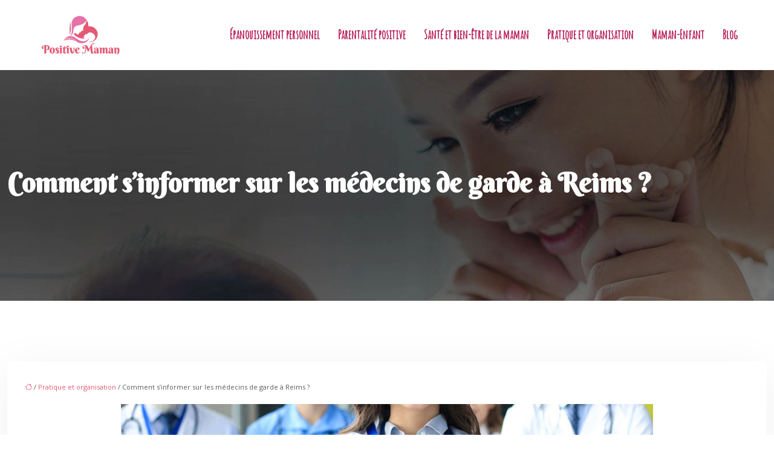

--- FILE ---
content_type: text/html; charset=UTF-8
request_url: https://www.positivemaman.fr/comment-s-informer-sur-les-medecins-de-garde-a-reims/
body_size: 10143
content:
<!DOCTYPE html>
<html lang="fr-FR">
<head>
<meta charset="UTF-8" />
<meta name="viewport" content="width=device-width">
<link rel="shortcut icon" href="/wp-content/uploads/2024/01/favicon.webp" />
<script type="application/ld+json">
{
    "@context": "https://schema.org",
    "@graph": [
        {
            "@type": "WebSite",
            "@id": "https://www.positivemaman.fr#website",
            "url": "https://www.positivemaman.fr",
            "name": "positivemaman",
            "inLanguage": "fr-FR",
            "publisher": {
                "@id": "https://www.positivemaman.fr#organization"
            }
        },
        {
            "@type": "Organization",
            "@id": "https://www.positivemaman.fr#organization",
            "name": "positivemaman",
            "url": "https://www.positivemaman.fr",
            "logo": {
                "@type": "ImageObject",
                "@id": "https://www.positivemaman.fr#logo",
                "url": "https://www.positivemaman.fr/wp-content/uploads/2024/01/logo.webp"
            }
        },
        {
            "@type": "Person",
            "@id": "https://www.positivemaman.fr/author/positivemam#person",
            "name": "admin",
            "jobTitle": "Rédaction Web",
            "url": "https://www.positivemaman.fr/author/positivemam",
            "worksFor": {
                "@id": "https://www.positivemaman.fr#organization"
            },
            "image": {
                "@type": "ImageObject",
                "url": ""
            }
        },
        {
            "@type": "WebPage",
            "@id": "https://www.positivemaman.fr/comment-s-informer-sur-les-medecins-de-garde-a-reims/#webpage",
            "url": "https://www.positivemaman.fr/comment-s-informer-sur-les-medecins-de-garde-a-reims/",
            "isPartOf": {
                "@id": "https://www.positivemaman.fr#website"
            },
            "breadcrumb": {
                "@id": "https://www.positivemaman.fr/comment-s-informer-sur-les-medecins-de-garde-a-reims/#breadcrumb"
            },
            "inLanguage": "fr_FR",
            "primaryImageOfPage": {
                "@id": "https://www.positivemaman.fr/wp-content/uploads/2021/02/medecins-de-garde-a-reims.jpg"
            }
        },
        {
            "@type": "Article",
            "@id": "https://www.positivemaman.fr/comment-s-informer-sur-les-medecins-de-garde-a-reims/#article",
            "headline": "Comment s&rsquo;informer sur les médecins de garde à Reims ?",
            "mainEntityOfPage": {
                "@id": "https://www.positivemaman.fr/comment-s-informer-sur-les-medecins-de-garde-a-reims/#webpage"
            },
            "image": {
                "@type": "ImageObject",
                "url": "https://www.positivemaman.fr/wp-content/uploads/2021/02/medecins-de-garde-a-reims.jpg",
                "width": 880,
                "height": 300
            },
            "wordCount": 624,
            "isAccessibleForFree": true,
            "articleSection": [
                "Pratique et organisation"
            ],
            "datePublished": "2021-02-05T15:59:12+00:00",
            "author": {
                "@id": "https://www.positivemaman.fr/author/positivemam#person"
            },
            "publisher": {
                "@id": "https://www.positivemaman.fr#organization"
            },
            "inLanguage": "fr-FR"
        },
        {
            "@type": "BreadcrumbList",
            "@id": "https://www.positivemaman.fr/comment-s-informer-sur-les-medecins-de-garde-a-reims/#breadcrumb",
            "itemListElement": [
                {
                    "@type": "ListItem",
                    "position": 1,
                    "name": "Accueil",
                    "item": "https://www.positivemaman.fr/"
                },
                {
                    "@type": "ListItem",
                    "position": 2,
                    "name": "Pratique et organisation",
                    "item": "https://www.positivemaman.fr/pratique-et-organisation/"
                },
                {
                    "@type": "ListItem",
                    "position": 3,
                    "name": "Comment s&rsquo;informer sur les médecins de garde à Reims ?",
                    "item": "https://www.positivemaman.fr/comment-s-informer-sur-les-medecins-de-garde-a-reims/"
                }
            ]
        }
    ]
}</script>
<meta name='robots' content='max-image-preview:large' />
<title>Comment trouver sans difficulté un médecin de garde à Reims</title><meta name="description" content="Malade, vous êtes à la recherche d'un médecin de garde ? Voici quelques précieuses informations pour en trouver un en toute sérénité dans la belle ville de Reims."><link rel="alternate" title="oEmbed (JSON)" type="application/json+oembed" href="https://www.positivemaman.fr/wp-json/oembed/1.0/embed?url=https%3A%2F%2Fwww.positivemaman.fr%2Fcomment-s-informer-sur-les-medecins-de-garde-a-reims%2F" />
<link rel="alternate" title="oEmbed (XML)" type="text/xml+oembed" href="https://www.positivemaman.fr/wp-json/oembed/1.0/embed?url=https%3A%2F%2Fwww.positivemaman.fr%2Fcomment-s-informer-sur-les-medecins-de-garde-a-reims%2F&#038;format=xml" />
<style id='wp-img-auto-sizes-contain-inline-css' type='text/css'>
img:is([sizes=auto i],[sizes^="auto," i]){contain-intrinsic-size:3000px 1500px}
/*# sourceURL=wp-img-auto-sizes-contain-inline-css */
</style>
<style id='wp-block-library-inline-css' type='text/css'>
:root{--wp-block-synced-color:#7a00df;--wp-block-synced-color--rgb:122,0,223;--wp-bound-block-color:var(--wp-block-synced-color);--wp-editor-canvas-background:#ddd;--wp-admin-theme-color:#007cba;--wp-admin-theme-color--rgb:0,124,186;--wp-admin-theme-color-darker-10:#006ba1;--wp-admin-theme-color-darker-10--rgb:0,107,160.5;--wp-admin-theme-color-darker-20:#005a87;--wp-admin-theme-color-darker-20--rgb:0,90,135;--wp-admin-border-width-focus:2px}@media (min-resolution:192dpi){:root{--wp-admin-border-width-focus:1.5px}}.wp-element-button{cursor:pointer}:root .has-very-light-gray-background-color{background-color:#eee}:root .has-very-dark-gray-background-color{background-color:#313131}:root .has-very-light-gray-color{color:#eee}:root .has-very-dark-gray-color{color:#313131}:root .has-vivid-green-cyan-to-vivid-cyan-blue-gradient-background{background:linear-gradient(135deg,#00d084,#0693e3)}:root .has-purple-crush-gradient-background{background:linear-gradient(135deg,#34e2e4,#4721fb 50%,#ab1dfe)}:root .has-hazy-dawn-gradient-background{background:linear-gradient(135deg,#faaca8,#dad0ec)}:root .has-subdued-olive-gradient-background{background:linear-gradient(135deg,#fafae1,#67a671)}:root .has-atomic-cream-gradient-background{background:linear-gradient(135deg,#fdd79a,#004a59)}:root .has-nightshade-gradient-background{background:linear-gradient(135deg,#330968,#31cdcf)}:root .has-midnight-gradient-background{background:linear-gradient(135deg,#020381,#2874fc)}:root{--wp--preset--font-size--normal:16px;--wp--preset--font-size--huge:42px}.has-regular-font-size{font-size:1em}.has-larger-font-size{font-size:2.625em}.has-normal-font-size{font-size:var(--wp--preset--font-size--normal)}.has-huge-font-size{font-size:var(--wp--preset--font-size--huge)}.has-text-align-center{text-align:center}.has-text-align-left{text-align:left}.has-text-align-right{text-align:right}.has-fit-text{white-space:nowrap!important}#end-resizable-editor-section{display:none}.aligncenter{clear:both}.items-justified-left{justify-content:flex-start}.items-justified-center{justify-content:center}.items-justified-right{justify-content:flex-end}.items-justified-space-between{justify-content:space-between}.screen-reader-text{border:0;clip-path:inset(50%);height:1px;margin:-1px;overflow:hidden;padding:0;position:absolute;width:1px;word-wrap:normal!important}.screen-reader-text:focus{background-color:#ddd;clip-path:none;color:#444;display:block;font-size:1em;height:auto;left:5px;line-height:normal;padding:15px 23px 14px;text-decoration:none;top:5px;width:auto;z-index:100000}html :where(.has-border-color){border-style:solid}html :where([style*=border-top-color]){border-top-style:solid}html :where([style*=border-right-color]){border-right-style:solid}html :where([style*=border-bottom-color]){border-bottom-style:solid}html :where([style*=border-left-color]){border-left-style:solid}html :where([style*=border-width]){border-style:solid}html :where([style*=border-top-width]){border-top-style:solid}html :where([style*=border-right-width]){border-right-style:solid}html :where([style*=border-bottom-width]){border-bottom-style:solid}html :where([style*=border-left-width]){border-left-style:solid}html :where(img[class*=wp-image-]){height:auto;max-width:100%}:where(figure){margin:0 0 1em}html :where(.is-position-sticky){--wp-admin--admin-bar--position-offset:var(--wp-admin--admin-bar--height,0px)}@media screen and (max-width:600px){html :where(.is-position-sticky){--wp-admin--admin-bar--position-offset:0px}}

/*# sourceURL=wp-block-library-inline-css */
</style><style id='global-styles-inline-css' type='text/css'>
:root{--wp--preset--aspect-ratio--square: 1;--wp--preset--aspect-ratio--4-3: 4/3;--wp--preset--aspect-ratio--3-4: 3/4;--wp--preset--aspect-ratio--3-2: 3/2;--wp--preset--aspect-ratio--2-3: 2/3;--wp--preset--aspect-ratio--16-9: 16/9;--wp--preset--aspect-ratio--9-16: 9/16;--wp--preset--color--black: #000000;--wp--preset--color--cyan-bluish-gray: #abb8c3;--wp--preset--color--white: #ffffff;--wp--preset--color--pale-pink: #f78da7;--wp--preset--color--vivid-red: #cf2e2e;--wp--preset--color--luminous-vivid-orange: #ff6900;--wp--preset--color--luminous-vivid-amber: #fcb900;--wp--preset--color--light-green-cyan: #7bdcb5;--wp--preset--color--vivid-green-cyan: #00d084;--wp--preset--color--pale-cyan-blue: #8ed1fc;--wp--preset--color--vivid-cyan-blue: #0693e3;--wp--preset--color--vivid-purple: #9b51e0;--wp--preset--gradient--vivid-cyan-blue-to-vivid-purple: linear-gradient(135deg,rgb(6,147,227) 0%,rgb(155,81,224) 100%);--wp--preset--gradient--light-green-cyan-to-vivid-green-cyan: linear-gradient(135deg,rgb(122,220,180) 0%,rgb(0,208,130) 100%);--wp--preset--gradient--luminous-vivid-amber-to-luminous-vivid-orange: linear-gradient(135deg,rgb(252,185,0) 0%,rgb(255,105,0) 100%);--wp--preset--gradient--luminous-vivid-orange-to-vivid-red: linear-gradient(135deg,rgb(255,105,0) 0%,rgb(207,46,46) 100%);--wp--preset--gradient--very-light-gray-to-cyan-bluish-gray: linear-gradient(135deg,rgb(238,238,238) 0%,rgb(169,184,195) 100%);--wp--preset--gradient--cool-to-warm-spectrum: linear-gradient(135deg,rgb(74,234,220) 0%,rgb(151,120,209) 20%,rgb(207,42,186) 40%,rgb(238,44,130) 60%,rgb(251,105,98) 80%,rgb(254,248,76) 100%);--wp--preset--gradient--blush-light-purple: linear-gradient(135deg,rgb(255,206,236) 0%,rgb(152,150,240) 100%);--wp--preset--gradient--blush-bordeaux: linear-gradient(135deg,rgb(254,205,165) 0%,rgb(254,45,45) 50%,rgb(107,0,62) 100%);--wp--preset--gradient--luminous-dusk: linear-gradient(135deg,rgb(255,203,112) 0%,rgb(199,81,192) 50%,rgb(65,88,208) 100%);--wp--preset--gradient--pale-ocean: linear-gradient(135deg,rgb(255,245,203) 0%,rgb(182,227,212) 50%,rgb(51,167,181) 100%);--wp--preset--gradient--electric-grass: linear-gradient(135deg,rgb(202,248,128) 0%,rgb(113,206,126) 100%);--wp--preset--gradient--midnight: linear-gradient(135deg,rgb(2,3,129) 0%,rgb(40,116,252) 100%);--wp--preset--font-size--small: 13px;--wp--preset--font-size--medium: 20px;--wp--preset--font-size--large: 36px;--wp--preset--font-size--x-large: 42px;--wp--preset--spacing--20: 0.44rem;--wp--preset--spacing--30: 0.67rem;--wp--preset--spacing--40: 1rem;--wp--preset--spacing--50: 1.5rem;--wp--preset--spacing--60: 2.25rem;--wp--preset--spacing--70: 3.38rem;--wp--preset--spacing--80: 5.06rem;--wp--preset--shadow--natural: 6px 6px 9px rgba(0, 0, 0, 0.2);--wp--preset--shadow--deep: 12px 12px 50px rgba(0, 0, 0, 0.4);--wp--preset--shadow--sharp: 6px 6px 0px rgba(0, 0, 0, 0.2);--wp--preset--shadow--outlined: 6px 6px 0px -3px rgb(255, 255, 255), 6px 6px rgb(0, 0, 0);--wp--preset--shadow--crisp: 6px 6px 0px rgb(0, 0, 0);}:where(body) { margin: 0; }.wp-site-blocks > .alignleft { float: left; margin-right: 2em; }.wp-site-blocks > .alignright { float: right; margin-left: 2em; }.wp-site-blocks > .aligncenter { justify-content: center; margin-left: auto; margin-right: auto; }:where(.is-layout-flex){gap: 0.5em;}:where(.is-layout-grid){gap: 0.5em;}.is-layout-flow > .alignleft{float: left;margin-inline-start: 0;margin-inline-end: 2em;}.is-layout-flow > .alignright{float: right;margin-inline-start: 2em;margin-inline-end: 0;}.is-layout-flow > .aligncenter{margin-left: auto !important;margin-right: auto !important;}.is-layout-constrained > .alignleft{float: left;margin-inline-start: 0;margin-inline-end: 2em;}.is-layout-constrained > .alignright{float: right;margin-inline-start: 2em;margin-inline-end: 0;}.is-layout-constrained > .aligncenter{margin-left: auto !important;margin-right: auto !important;}.is-layout-constrained > :where(:not(.alignleft):not(.alignright):not(.alignfull)){margin-left: auto !important;margin-right: auto !important;}body .is-layout-flex{display: flex;}.is-layout-flex{flex-wrap: wrap;align-items: center;}.is-layout-flex > :is(*, div){margin: 0;}body .is-layout-grid{display: grid;}.is-layout-grid > :is(*, div){margin: 0;}body{padding-top: 0px;padding-right: 0px;padding-bottom: 0px;padding-left: 0px;}a:where(:not(.wp-element-button)){text-decoration: underline;}:root :where(.wp-element-button, .wp-block-button__link){background-color: #32373c;border-width: 0;color: #fff;font-family: inherit;font-size: inherit;font-style: inherit;font-weight: inherit;letter-spacing: inherit;line-height: inherit;padding-top: calc(0.667em + 2px);padding-right: calc(1.333em + 2px);padding-bottom: calc(0.667em + 2px);padding-left: calc(1.333em + 2px);text-decoration: none;text-transform: inherit;}.has-black-color{color: var(--wp--preset--color--black) !important;}.has-cyan-bluish-gray-color{color: var(--wp--preset--color--cyan-bluish-gray) !important;}.has-white-color{color: var(--wp--preset--color--white) !important;}.has-pale-pink-color{color: var(--wp--preset--color--pale-pink) !important;}.has-vivid-red-color{color: var(--wp--preset--color--vivid-red) !important;}.has-luminous-vivid-orange-color{color: var(--wp--preset--color--luminous-vivid-orange) !important;}.has-luminous-vivid-amber-color{color: var(--wp--preset--color--luminous-vivid-amber) !important;}.has-light-green-cyan-color{color: var(--wp--preset--color--light-green-cyan) !important;}.has-vivid-green-cyan-color{color: var(--wp--preset--color--vivid-green-cyan) !important;}.has-pale-cyan-blue-color{color: var(--wp--preset--color--pale-cyan-blue) !important;}.has-vivid-cyan-blue-color{color: var(--wp--preset--color--vivid-cyan-blue) !important;}.has-vivid-purple-color{color: var(--wp--preset--color--vivid-purple) !important;}.has-black-background-color{background-color: var(--wp--preset--color--black) !important;}.has-cyan-bluish-gray-background-color{background-color: var(--wp--preset--color--cyan-bluish-gray) !important;}.has-white-background-color{background-color: var(--wp--preset--color--white) !important;}.has-pale-pink-background-color{background-color: var(--wp--preset--color--pale-pink) !important;}.has-vivid-red-background-color{background-color: var(--wp--preset--color--vivid-red) !important;}.has-luminous-vivid-orange-background-color{background-color: var(--wp--preset--color--luminous-vivid-orange) !important;}.has-luminous-vivid-amber-background-color{background-color: var(--wp--preset--color--luminous-vivid-amber) !important;}.has-light-green-cyan-background-color{background-color: var(--wp--preset--color--light-green-cyan) !important;}.has-vivid-green-cyan-background-color{background-color: var(--wp--preset--color--vivid-green-cyan) !important;}.has-pale-cyan-blue-background-color{background-color: var(--wp--preset--color--pale-cyan-blue) !important;}.has-vivid-cyan-blue-background-color{background-color: var(--wp--preset--color--vivid-cyan-blue) !important;}.has-vivid-purple-background-color{background-color: var(--wp--preset--color--vivid-purple) !important;}.has-black-border-color{border-color: var(--wp--preset--color--black) !important;}.has-cyan-bluish-gray-border-color{border-color: var(--wp--preset--color--cyan-bluish-gray) !important;}.has-white-border-color{border-color: var(--wp--preset--color--white) !important;}.has-pale-pink-border-color{border-color: var(--wp--preset--color--pale-pink) !important;}.has-vivid-red-border-color{border-color: var(--wp--preset--color--vivid-red) !important;}.has-luminous-vivid-orange-border-color{border-color: var(--wp--preset--color--luminous-vivid-orange) !important;}.has-luminous-vivid-amber-border-color{border-color: var(--wp--preset--color--luminous-vivid-amber) !important;}.has-light-green-cyan-border-color{border-color: var(--wp--preset--color--light-green-cyan) !important;}.has-vivid-green-cyan-border-color{border-color: var(--wp--preset--color--vivid-green-cyan) !important;}.has-pale-cyan-blue-border-color{border-color: var(--wp--preset--color--pale-cyan-blue) !important;}.has-vivid-cyan-blue-border-color{border-color: var(--wp--preset--color--vivid-cyan-blue) !important;}.has-vivid-purple-border-color{border-color: var(--wp--preset--color--vivid-purple) !important;}.has-vivid-cyan-blue-to-vivid-purple-gradient-background{background: var(--wp--preset--gradient--vivid-cyan-blue-to-vivid-purple) !important;}.has-light-green-cyan-to-vivid-green-cyan-gradient-background{background: var(--wp--preset--gradient--light-green-cyan-to-vivid-green-cyan) !important;}.has-luminous-vivid-amber-to-luminous-vivid-orange-gradient-background{background: var(--wp--preset--gradient--luminous-vivid-amber-to-luminous-vivid-orange) !important;}.has-luminous-vivid-orange-to-vivid-red-gradient-background{background: var(--wp--preset--gradient--luminous-vivid-orange-to-vivid-red) !important;}.has-very-light-gray-to-cyan-bluish-gray-gradient-background{background: var(--wp--preset--gradient--very-light-gray-to-cyan-bluish-gray) !important;}.has-cool-to-warm-spectrum-gradient-background{background: var(--wp--preset--gradient--cool-to-warm-spectrum) !important;}.has-blush-light-purple-gradient-background{background: var(--wp--preset--gradient--blush-light-purple) !important;}.has-blush-bordeaux-gradient-background{background: var(--wp--preset--gradient--blush-bordeaux) !important;}.has-luminous-dusk-gradient-background{background: var(--wp--preset--gradient--luminous-dusk) !important;}.has-pale-ocean-gradient-background{background: var(--wp--preset--gradient--pale-ocean) !important;}.has-electric-grass-gradient-background{background: var(--wp--preset--gradient--electric-grass) !important;}.has-midnight-gradient-background{background: var(--wp--preset--gradient--midnight) !important;}.has-small-font-size{font-size: var(--wp--preset--font-size--small) !important;}.has-medium-font-size{font-size: var(--wp--preset--font-size--medium) !important;}.has-large-font-size{font-size: var(--wp--preset--font-size--large) !important;}.has-x-large-font-size{font-size: var(--wp--preset--font-size--x-large) !important;}
/*# sourceURL=global-styles-inline-css */
</style>

<link rel='stylesheet' id='accordion-css-css' href='https://www.positivemaman.fr/wp-content/plugins/medialab-gutenberg/accordion.css?ver=376542549c14749d4febf1aa2bb202ea' type='text/css' media='all' />
<link rel='stylesheet' id='default-css' href='https://www.positivemaman.fr/wp-content/themes/factory-templates-4/style.css?ver=376542549c14749d4febf1aa2bb202ea' type='text/css' media='all' />
<link rel='stylesheet' id='bootstrap5-css' href='https://www.positivemaman.fr/wp-content/themes/factory-templates-4/css/bootstrap.min.css?ver=376542549c14749d4febf1aa2bb202ea' type='text/css' media='all' />
<link rel='stylesheet' id='bootstrap-icon-css' href='https://www.positivemaman.fr/wp-content/themes/factory-templates-4/css/bootstrap-icons.css?ver=376542549c14749d4febf1aa2bb202ea' type='text/css' media='all' />
<link rel='stylesheet' id='global-css' href='https://www.positivemaman.fr/wp-content/themes/factory-templates-4/css/global.css?ver=376542549c14749d4febf1aa2bb202ea' type='text/css' media='all' />
<link rel='stylesheet' id='light-theme-css' href='https://www.positivemaman.fr/wp-content/themes/factory-templates-4/css/light.css?ver=376542549c14749d4febf1aa2bb202ea' type='text/css' media='all' />
<script type="text/javascript" src="https://www.positivemaman.fr/wp-includes/js/jquery/jquery.min.js?ver=376542549c14749d4febf1aa2bb202ea" id="jquery-core-js"></script>
<script type="text/javascript" src="https://www.positivemaman.fr/wp-includes/js/jquery/jquery-migrate.min.js?ver=376542549c14749d4febf1aa2bb202ea" id="jquery-migrate-js"></script>
<script type="text/javascript" src="https://code.jquery.com/jquery-3.2.1.min.js?ver=376542549c14749d4febf1aa2bb202ea" id="jquery3.2.1-js"></script>
<script type="text/javascript" src="https://www.positivemaman.fr/wp-content/themes/factory-templates-4/js/fn.js?ver=376542549c14749d4febf1aa2bb202ea" id="default_script-js"></script>
<link rel="https://api.w.org/" href="https://www.positivemaman.fr/wp-json/" /><link rel="alternate" title="JSON" type="application/json" href="https://www.positivemaman.fr/wp-json/wp/v2/posts/561" /><link rel="EditURI" type="application/rsd+xml" title="RSD" href="https://www.positivemaman.fr/xmlrpc.php?rsd" />
<link rel="canonical" href="https://www.positivemaman.fr/comment-s-informer-sur-les-medecins-de-garde-a-reims/" />
<link rel='shortlink' href='https://www.positivemaman.fr/?p=561' />
 
<meta name="google-site-verification" content="dZW4cdcSf4qmdZaXmwDrikvXNs75sRl68cXXrmV-l9A" />
<link href="https://fonts.googleapis.com/css2?family=Berkshire+Swash&display=swap" rel="stylesheet">
<link href="https://fonts.googleapis.com/css2?family=Open+Sans&display=swap" rel="stylesheet">
<link href="https://fonts.googleapis.com/css2?family=Londrina+Solid&display=swap" rel="stylesheet">
<link href="https://fonts.googleapis.com/css2?family=Amatic+SC&display=swap" rel="stylesheet">
<meta name="google-site-verification" content="6Iy4X1NTB6g-7PWOJlVGpHlm4DN39hshzZnAlgnm80c" />
<meta name="google-site-verification" content="Ugodr0S43QU1w-ktU7PyBKpqs2Btp899rIOzoXXv8Ng" /> 
<style type="text/css">
.default_color_background,.menu-bars{background-color : #b61653 }.default_color_text,a,h1 span,h2 span,h3 span,h4 span,h5 span,h6 span{color :#b61653 }.navigation li a,.navigation li.disabled,.navigation li.active a,.owl-dots .owl-dot.active span,.owl-dots .owl-dot:hover span{background-color: #b61653;}
.block-spc{border-color:#b61653}
.page-content a{color : #e65874 }.page-content a:hover{color : #b61653 }.home .body-content a{color : #ff456a }.home .body-content a:hover{color : #23a455 }.col-menu,.main-navigation{background-color:transparent;}.main-navigation {padding:20px 0;}.main-navigation.scrolled{background-color:transparent;}.main-navigation .logo-main{height: 70px;}.main-navigation  .logo-sticky{height: 70px;}.main-navigation .sub-menu{background-color: #fff;}nav li a{font-size:20px;}nav li a{line-height:30px;}nav li a{color:#b61653!important;}nav li:hover > a,.current-menu-item > a{color:#fafafa!important;}.scrolled nav li a{color:#fafafa!important;}.scrolled nav li:hover a,.scrolled .current-menu-item a{color:#fafafa!important;}.archive h1{color:#fff!important;}.category .subheader,.single .subheader{padding:160px 0px }.archive h1{text-align:left!important;} .archive h1{font-size:45px}  .archive h2,.cat-description h2{font-size:25px} .archive h2 a,.cat-description h2{color:#0f220c!important;}.archive .readmore{background-color:#ff456a;}.archive .readmore{color:#fff;}.archive .readmore:hover{background-color:#5a5a5a;}.archive .readmore:hover{color:#fff;}.archive .readmore{padding:8px 20px;}.single h1{color:#fff!important;}.single .the-post h2{color:#000!important;}.single .the-post h3{color:#000!important;}.single .the-post h4{color:#000!important;}.single .the-post h5{color:#000!important;}.single .the-post h6{color:#000!important;} .single .post-content a{color:#e65874} .single .post-content a:hover{color:#b61653}.single h1{text-align:left!important;}.single h1{font-size: 45px}.single h2{font-size: 25px}.single h3{font-size: 21px}.single h4{font-size: 18px}.single .the-post p:first-child::first-letter{background-color: #75c0f0;padding: 8px 5px;margin-right: 4px;margin-bottom:4px} footer a{color: #b942d0}#back_to_top{background-color:#b942d0;}#back_to_top i, #back_to_top svg{color:#fff;} footer{padding:40px 0px 40px} #back_to_top {padding:3px 5px 6px;}</style>
<style>:root {
    --color-primary: #b61653;
    --color-primary-light: #ec1c6b;
    --color-primary-dark: #7f0f3a;
    --color-primary-hover: #a3134a;
    --color-primary-muted: #ff2384;
            --color-background: #fff;
    --color-text: #ffffff;
} </style>
<style id="custom-st" type="text/css">
body{font-size:15px;font-weight:400;line-height:25px;font-family:Open Sans;color:#5a5a5a;}h1{font-family:Berkshire Swash;font-weight:700;}h2,h3{font-family:Londrina Solid;font-weight:400;}h4,.title-likeh3{font-family:Amatic Sc;font-weight:400;}a{text-decoration:none;}.classic-menu li:last-child a {padding-right:15px;}body .is-layout-constrained > :where(:not(.alignleft):not(.alignright):not(.alignfull)) {max-width:1320px;}.mobile-img{position:absolute;left:0;bottom:0;max-width:100%!important;}p{text-align:justify;}.justify-text{text-align:justify;}.banner{position:relative;}.l1,.l2,.l3,.l4,.l5{font-family:Londrina Solid;position:absolute;}.l1{left:15%;top:20%;}.l2{left:25%;bottom:20%;}.l3{left:48%;top:25%;}.l4{right:15%;top:20%;}.reduit-col{padding:0 8%}.l5{right:25%;bottom:20%;}.block-svg{transform:rotate(180deg);margin-top:-10%;}.block-svg svg,.block-svg2 svg{display:block;width:100%;position:relative;left:50%;transform:translateX(-50%);}.block-svg svg{height:200px;}.block-svg .elementor-shape-fill{fill:#FEBB75;}.block-svg .elementor-shape-fill{transform-origin:center;transform:rotateY(0deg);}.block-svg2 .elementor-shape-fill{fill:#f7f7f7;}.block-svg2{transform:rotate(0deg);background-color:#FEBB75;}.pad{margin:0 30px;}.main-navigation .navbar{background-color:rgba(255,255,255,0.8);border-radius:45px;}.main-navigation.scrolled .navbar{background-color:#75c0f0 !important;}.main-navigation ul li:last-child a{border-radius:0px 45px 45px 0px;}.main-navigation ul li:hover,.main-navigation ul li.current-menu-item{background:#e65874;}.main-navigation.scrolled ul li:hover,.main-navigation.scrolled ul li.current-menu-item{background:#8c03a7!important;}.main-navigation{z-index:3!important;position:relative;}nav li a{font-family:Amatic Sc;font-weight:700;white-space:normal!important;}.main-navigation .sub-menu{padding:0px!important;}.main-navigation.scrolled .sub-menu{background-color:#8c03a7!important;}body.home .navbar{padding:0px 50px 0px 30px!important;margin-top:15px;}.sub-menu>li{padding:20px 15px!important;border-bottom:1px solid rgba(0,0,0,0.1);}.classic-menu li a{padding:35px 15px 35px 15px;}.main-navigation .menu-item-has-children:after{top:35px;color:#fff;}.scrolled nav .sub-menu li a{color:#fff!important;}.sub-menu li:hover a{color:#fff!important;}.scrolled nav .sub-menu li:hover a{color:#ff4ed5!important;}.widget_sidebar{margin-bottom:50px;background:#fff;box-shadow:0 15px 76px 0 rgba(0,0,0,.1);box-sizing:border-box;padding:25px 20px 20px;}.loop-post .align-items-center div{padding:0 0 0 20px;}.archive .post{box-shadow:0 30px 100px 0 rgba(221,224,231,0.5);padding:30px 30px 30px;}.single .title{position:relative;z-index:1;}.single .all-post-content{padding:30px;background:#fff;box-shadow:0 15px 76px 0 rgba(0,0,0,.06);margin-bottom:50px;}.single .the-post p:first-child::first-letter{font-size:30px;height:55px;line-height:22px;padding:15px;width:55px;font-weight:500;color:#fff;float:left;margin:0 20px 0 0;text-align:center;}.widget_sidebar .sidebar-widget{margin-bottom:1em;color:#333;text-align:left;position:relative;padding-bottom:1em;border-bottom:none!important;}.sidebar-widget:before{width:100%;border-bottom:1px solid #ececec;}.sidebar-widget:before,.sidebar-widget:after{content:"";position:absolute;left:0;bottom:2px;}.sidebar-widget:after{width:50px;border-bottom:1px solid #75c0f0;}@media screen and (max-width:1600px){}@media screen and (max-width:1366px){.main-navigation{padding:0px 30px!important;}}@media screen and (max-width:1280px){.block-svg{margin-top:-15%!important;}}@media screen and (max-width:1024px){h1{line-height:55px!important;font-size:45px!important;}h2{line-height:30px!important;font-size:24px!important;}h3{font-size:20px!important;}.block-svg{margin-top:-20%!important;}.classic-menu li a{padding:20px 15px 20px 15px;}.navbar-toggler{background-color:#fff;}.navbar{padding:10px!important;}.banner{padding-top:20%!important;}.main-navigation{background-color:#fff;}}@media screen and (max-width:960px){.banner{background:#221B19;}}@media screen and (max-width:375px){.main-navigation{padding:0px 0px!important;}.block-svg{margin-top:-45%!important;}.loop-post .align-items-center{padding-left:0px!important;}}</style>
</head> 

<body class="wp-singular post-template-default single single-post postid-561 single-format-standard wp-theme-factory-templates-4 catid-9" style="background-color: #fff;">

<div class="main-navigation  container-xxl is_sticky none-mobile">
<nav class="navbar navbar-expand-lg  container-xxl">

<a id="logo" href="https://www.positivemaman.fr">
<img class="logo-main" src="/wp-content/uploads/2024/01/logo.webp"  width="180px"   height="70px"  alt="logo">
<img class="logo-sticky" src="/wp-content/uploads/2024/01/logo.webp" width="auto" height="70px" alt="logo"></a>

    <button class="navbar-toggler" type="button" data-bs-toggle="collapse" data-bs-target="#navbarSupportedContent" aria-controls="navbarSupportedContent" aria-expanded="false" aria-label="Toggle navigation">
      <span class="navbar-toggler-icon"><i class="bi bi-list"></i></span>
    </button>

    <div class="collapse navbar-collapse" id="navbarSupportedContent">

<ul id="main-menu" class="classic-menu navbar-nav ms-auto mb-2 mb-lg-0"><li id="menu-item-656" class="menu-item menu-item-type-taxonomy menu-item-object-category"><a href="https://www.positivemaman.fr/epanouissement-personnel/">Épanouissement personnel</a></li>
<li id="menu-item-657" class="menu-item menu-item-type-taxonomy menu-item-object-category"><a href="https://www.positivemaman.fr/parentalite-positive/">Parentalité positive</a></li>
<li id="menu-item-658" class="menu-item menu-item-type-taxonomy menu-item-object-category"><a href="https://www.positivemaman.fr/sante-et-bien-etre-de-la-maman/">Santé et bien-être de la maman</a></li>
<li id="menu-item-659" class="menu-item menu-item-type-taxonomy menu-item-object-category current-post-ancestor current-menu-parent current-post-parent"><a href="https://www.positivemaman.fr/pratique-et-organisation/">Pratique et organisation</a></li>
<li id="menu-item-660" class="menu-item menu-item-type-taxonomy menu-item-object-category"><a href="https://www.positivemaman.fr/maman-enfant/">Maman-Enfant</a></li>
<li id="menu-item-661" class="menu-item menu-item-type-taxonomy menu-item-object-category"><a href="https://www.positivemaman.fr/blog/">Blog</a></li>
</ul>
</div>
</nav>
</div><!--menu-->
<div style="" class="body-content     ">
  

<div class="container-fluid subheader" style=" background-image:url(/wp-content/uploads/2024/01/cat.webp);background-position:top ; background-color:#000;">
<div id="mask" style=""></div>	
<div class="container-xxl"><h1 class="title">Comment s&rsquo;informer sur les médecins de garde à Reims ?</h1></div></div>	



<div class="post-content container-xxl"> 


<div class="row">
<div class="  col-xxl-9  col-md-12">	



<div class="all-post-content">
<article>
<div style="font-size: 11px" class="breadcrumb"><a href="/"><i class="bi bi-house"></i></a>&nbsp;/&nbsp;<a href="https://www.positivemaman.fr/pratique-et-organisation/">Pratique et organisation</a>&nbsp;/&nbsp;Comment s&rsquo;informer sur les médecins de garde à Reims ?</div>
 <div class="text-center mb-4"><img class="img-fluid" alt="Médecins de garde à Reims" src="https://www.positivemaman.fr/wp-content/uploads/2021/02/medecins-de-garde-a-reims.jpg" /></div><div class="the-post">





<p>Tout un chacun peut avoir besoin de recourir à un médecin en dehors des heures de consultation habituelles de son généraliste référent. La maladie, même très bénigne, ne prévient pas de sa survenue et ne respecte pas les cadres de l’horloge. Cela peut concerner vous-même, votre conjoint, l’un de vos enfants et même un parent proche. Comment faire dans ces cas-là pour obtenir un diagnostic médical et pouvoir ainsi être soigné dans les meilleures conditions ? Il convient de s’adresser à une permanence assurée par un médecin de garde, une possibilité expressément définie par la loi comme en témoigne le site <a href="https://118-418.medecinsdegarde.fr/medecin/51-Reims.html">118-418.medecinsdegarde.fr</a>. Toutefois, veuillez noter que la consultation ne se fait pas dans une logique de liberté de prise de rendez-vous et qu’une organisation stricte est à ce titre mise en place. Voici en tout en état de cause toutes les informations nécessaires pour <strong>trouver un médecin de garde</strong> sans avoir à chercher pendant des heures alors que votre état de santé ou celui d’un membre de votre famille ne le permet guère. </p>
<h2>Comment faire appel à un médecin de garde ?</h2>
<p> Si votre médecin traitant n’est pas joignable le week-end ou la nuit, sachez que vous avez toujours la possibilité de consulter un <strong>médecin de garde à Reims</strong>. Pour cela et quelle que soit l’heure, la voie à suivre est relativement facile dans la mesure où il convient de prendre contact avec le numéro dédié 118 418. Vous n’avez alors qu’à formuler clairement le mot clé « Santé » afin d’être mis en relation avec un agent à même de vous orienter vers un médecin régulateur. Il vous communique son numéro de téléphone et c’est à vous de jouer ! Exposez le plus clairement possible votre situation en décrivant avec précision vos symptômes. Dès lors, il sera susceptible de vous proposer une orientation vers le médecin assurant une garde au plus près de votre domicile rémois, voire un établissement hospitalier à même de vous accueillir. Si une réelle urgence est identifiée, il est susceptible de vous mettre directement en contact avec les services du Samu ou du SMUR. </p>
<h2>Comment l’activité de consultation de garde est-elle organisée ?</h2>
<p> En dehors des horaires de consultation classique, trouver un médecin assurant une garde permet d’avoir accès à une consultation sur Reims en période nocturne de 20 heures à 8 heures, les week-ends ainsi que tous les jours fériés ponctuant l’année. Notez à ce titre que les permanences de soins et les orientations sont traditionnellement organisées par les Agences régionales de santé (ARS). Dans la Marne, le système de garde permet ainsi d’être mis en contact avec des médecins généralistes qui exercent directement au sein de leurs cabinets, dans des centres de santé ou encore au sein de maisons de santé. Grâce à une organisation basée sur le roulement, la continuité de l’offre de soins est assurée, une garantie pour tous les patients souhaitant trouver une réponse à leurs problématiques médicales du moment. </p>
<h2>À quelle tarification faut-il s’attendre ?</h2>
<p> Vous vous en doutez plusieurs critères bien spécifiques doivent être pris en compte pour fixer les honoraires accordés à un médecin assurant une permanence de garde. Ainsi, le tarif de la consultation peut fortement varier selon son jour et son heure, votre âge ainsi que la nécessité ou non pour le médecin de se déplacer à votre domicile. S’agissant à proprement parler de la prise en charge par la Sécurité sociale, un remboursement à hauteur de 70 % est assuré. Prenez note d’ailleurs que certaines situations bien définies (accident du travail, titulaire de la Complémentaire santé solidaire, etc.) peuvent faire l’objet d’une dispense d’avance des frais au terme de la consultation. </p>




</div>
</article>






</div>

</div>	


<div class="col-xxl-3 col-md-12">
<div class="sidebar">
<div class="widget-area">





<div class='widget_sidebar'><div class='sidebar-widget'></div><div class='textwidget sidebar-ma'><div class="row mb-2"><div class="col-12"><a href="https://www.positivemaman.fr/peut-on-souscrire-une-assurance-voiture-sans-permis-sans-acompte/">Peut-on souscrire une assurance voiture sans permis sans acompte ?</a></div></div><div class="row mb-2"><div class="col-12"><a href="https://www.positivemaman.fr/comment-choisir-le-meilleur-service-de-menage-a-domicile-pour-ses-besoins/">Comment choisir le meilleur service de ménage à domicile pour ses besoins ?</a></div></div><div class="row mb-2"><div class="col-12"><a href="https://www.positivemaman.fr/pourquoi-les-femmes-enceintes-adorent-les-bolas-de-grossesse/">Pourquoi les femmes enceintes adorent les bolas de grossesse ?</a></div></div><div class="row mb-2"><div class="col-12"><a href="https://www.positivemaman.fr/pediatre-ou-medecin-generaliste-pour-son-enfant/">Pédiatre ou médecin généraliste pour son enfant ?</a></div></div><div class="row mb-2"><div class="col-12"><a href="https://www.positivemaman.fr/petite-enfance-guide-et-conseils-en-ligne/">Petite enfance : guide et conseils en ligne</a></div></div></div></div></div><div class='widget_sidebar'><div class='sidebar-widget'></div><div class='textwidget sidebar-ma'><div class="row mb-2"><div class="col-12"><a href="https://www.positivemaman.fr/comment-divorcer-a-l-amiable/">Comment divorcer à l&rsquo;amiable ?</a></div></div><div class="row mb-2"><div class="col-12"><a href="https://www.positivemaman.fr/comment-organiser-une-baby-shower/">Comment organiser une baby shower ?</a></div></div><div class="row mb-2"><div class="col-12"><a href="https://www.positivemaman.fr/nos-conseils-pour-trouver-une-babysitter/">Nos conseils pour trouver une babysitter</a></div></div><div class="row mb-2"><div class="col-12"><a href="https://www.positivemaman.fr/les-applications-mobiles-dentraide-parentale/">Les applications mobiles d’entraide parentale</a></div></div></div></div>
<style>
	.nav-post-cat .col-6 i{
		display: inline-block;
		position: absolute;
	}
	.nav-post-cat .col-6 a{
		position: relative;
	}
	.nav-post-cat .col-6:nth-child(1) a{
		padding-left: 18px;
		float: left;
	}
	.nav-post-cat .col-6:nth-child(1) i{
		left: 0;
	}
	.nav-post-cat .col-6:nth-child(2) a{
		padding-right: 18px;
		float: right;
	}
	.nav-post-cat .col-6:nth-child(2) i{
		transform: rotate(180deg);
		right: 0;
	}
	.nav-post-cat .col-6:nth-child(2){
		text-align: right;
	}
</style>



</div>
</div>
</div> </div>








</div>

</div><!--body-content-->

<footer class="container-fluid" style="background-color:#0f220c; ">
<div class="container-xxl">	
<div class="widgets">
<div class="row">
<div class="col-xxl-12 col-md-12">
</div>
</div>
</div></div>
</footer>

<div class="to-top square" id="inactive"><a id='back_to_top'><svg xmlns="http://www.w3.org/2000/svg" width="16" height="16" fill="currentColor" class="bi bi-arrow-up-short" viewBox="0 0 16 16">
  <path fill-rule="evenodd" d="M8 12a.5.5 0 0 0 .5-.5V5.707l2.146 2.147a.5.5 0 0 0 .708-.708l-3-3a.5.5 0 0 0-.708 0l-3 3a.5.5 0 1 0 .708.708L7.5 5.707V11.5a.5.5 0 0 0 .5.5z"/>
</svg></a></div>
<script type="text/javascript">
	let calcScrollValue = () => {
	let scrollProgress = document.getElementById("progress");
	let progressValue = document.getElementById("back_to_top");
	let pos = document.documentElement.scrollTop;
	let calcHeight = document.documentElement.scrollHeight - document.documentElement.clientHeight;
	let scrollValue = Math.round((pos * 100) / calcHeight);
	if (pos > 500) {
	progressValue.style.display = "grid";
	} else {
	progressValue.style.display = "none";
	}
	scrollProgress.addEventListener("click", () => {
	document.documentElement.scrollTop = 0;
	});
	scrollProgress.style.background = `conic-gradient( ${scrollValue}%, #fff ${scrollValue}%)`;
	};
	window.onscroll = calcScrollValue;
	window.onload = calcScrollValue;
</script>






<script type="speculationrules">
{"prefetch":[{"source":"document","where":{"and":[{"href_matches":"/*"},{"not":{"href_matches":["/wp-*.php","/wp-admin/*","/wp-content/uploads/*","/wp-content/*","/wp-content/plugins/*","/wp-content/themes/factory-templates-4/*","/*\\?(.+)"]}},{"not":{"selector_matches":"a[rel~=\"nofollow\"]"}},{"not":{"selector_matches":".no-prefetch, .no-prefetch a"}}]},"eagerness":"conservative"}]}
</script>
<p class="text-center" style="margin-bottom: 0px"><a href="/plan-du-site/">Plan du site</a></p><script type="text/javascript" src="https://www.positivemaman.fr/wp-content/plugins/medialab-gutenberg/accordion-script.js?ver=376542549c14749d4febf1aa2bb202ea" id="accordion-script-js"></script>
<script type="text/javascript" src="https://www.positivemaman.fr/wp-content/themes/factory-templates-4/js/bootstrap.bundle.min.js" id="bootstrap5-js"></script>

<script type="text/javascript">
$(document).ready(function() {
$( ".the-post img" ).on( "click", function() {
var url_img = $(this).attr('src');
$('.img-fullscreen').html("<div><img src='"+url_img+"'></div>");
$('.img-fullscreen').fadeIn();
});
$('.img-fullscreen').on( "click", function() {
$(this).empty();
$('.img-fullscreen').hide();
});
//$('.block2.st3:first-child').removeClass("col-2");
//$('.block2.st3:first-child').addClass("col-6 fheight");
});
</script>










<div class="img-fullscreen"></div>

</body>
</html>